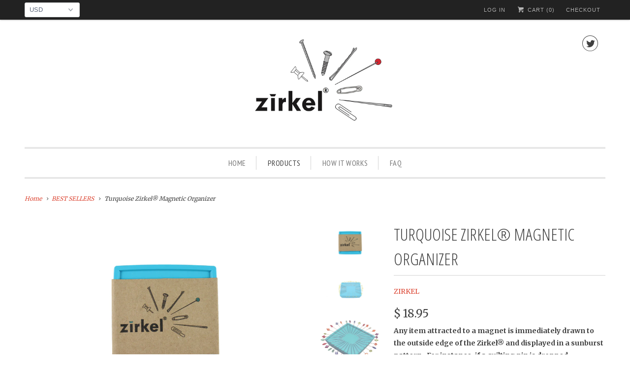

--- FILE ---
content_type: text/html; charset=utf-8
request_url: https://www.thezirkel.com/collections/best-sellers/products/turquoise-zirkel-magnetic-organizer
body_size: 13931
content:
<!DOCTYPE html>
<!--[if lt IE 7 ]><html class="ie ie6" lang="en"> <![endif]-->
<!--[if IE 7 ]><html class="ie ie7" lang="en"> <![endif]-->
<!--[if IE 8 ]><html class="ie ie8" lang="en"> <![endif]-->
<!--[if IE 9 ]><html class="ie ie9" lang="en"> <![endif]-->
<!--[if (gte IE 10)|!(IE)]><!--><html lang="en"> <!--<![endif]-->
  <head>
    <meta charset="utf-8">
    <meta http-equiv="cleartype" content="on">
    <meta name="robots" content="index,follow">
      
           
    <title>Turquoise Zirkel® Magnetic Organizer - Zirkel Magnetic Organizer</title>
            
    
      <meta name="description" content="Any item attracted to a magnet is immediately drawn to the outside edge of the Zirkel® and displayed in a sunburst pattern.  For instance, if a quilting pin is dropped sharp side down then the head of the pin will sit along the edge.  If the pin is dropped &quot;head first&quot; then the sharp side will sit along the edge.  Eith" />
    

    <!-- Custom Fonts -->
    
      <link href="//fonts.googleapis.com/css?family=.|Open+Sans+Condensed:light,normal,bold|Open+Sans+Condensed:light,normal,bold|PT+Sans+Narrow:light,normal,bold|Merriweather:light,normal,bold|Merriweather:light,normal,bold" rel="stylesheet" type="text/css" />
    
    
    

<meta name="author" content="Zirkel Magnetic Organizer">
<meta property="og:url" content="https://www.thezirkel.com/products/turquoise-zirkel-magnetic-organizer">
<meta property="og:site_name" content="Zirkel Magnetic Organizer">


  <meta property="og:type" content="product">
  <meta property="og:title" content="Turquoise Zirkel® Magnetic Organizer">
  
    <meta property="og:image" content="http://www.thezirkel.com/cdn/shop/products/Zirkel_Blue_label_Amazon_White_grande.jpg?v=1464855945">
    <meta property="og:image:secure_url" content="https://www.thezirkel.com/cdn/shop/products/Zirkel_Blue_label_Amazon_White_grande.jpg?v=1464855945">
  
    <meta property="og:image" content="http://www.thezirkel.com/cdn/shop/products/Zirkel_Blue_with_Small_Yellow_Pins_-_Amazon_grande.jpg?v=1464855945">
    <meta property="og:image:secure_url" content="https://www.thezirkel.com/cdn/shop/products/Zirkel_Blue_with_Small_Yellow_Pins_-_Amazon_grande.jpg?v=1464855945">
  
    <meta property="og:image" content="http://www.thezirkel.com/cdn/shop/products/ZIRKELTUR_grande.jpg?v=1464855945">
    <meta property="og:image:secure_url" content="https://www.thezirkel.com/cdn/shop/products/ZIRKELTUR_grande.jpg?v=1464855945">
  
  <meta property="og:price:amount" content="18.95">
  <meta property="og:price:currency" content="USD">
  
    
  
    
  
    
  
    
  
    
  
    
  
    
  
    
  
    
    


  <meta property="og:description" content="Any item attracted to a magnet is immediately drawn to the outside edge of the Zirkel® and displayed in a sunburst pattern.  For instance, if a quilting pin is dropped sharp side down then the head of the pin will sit along the edge.  If the pin is dropped &quot;head first&quot; then the sharp side will sit along the edge.  Eith">




  <meta name="twitter:site" content="@@zirkelmagnet">

<meta name="twitter:card" content="summary">

  <meta name="twitter:title" content="Turquoise Zirkel® Magnetic Organizer">
  <meta name="twitter:description" content="Any item attracted to a magnet is immediately drawn to the outside edge of the Zirkel® and displayed in a sunburst pattern.  For instance, if a quilting pin is dropped sharp side down then the head of the pin will sit along the edge.  If the pin is dropped &quot;head first&quot; then the sharp side will sit along the edge.  Either way the items are dropped, they will always lay out in a flat sunburst pattern for easier pick up.">
  <meta name="twitter:image" content="https://www.thezirkel.com/cdn/shop/products/Zirkel_Blue_label_Amazon_White_medium.jpg?v=1464855945">
  <meta name="twitter:image:width" content="240">
  <meta name="twitter:image:height" content="240">


    
      <link rel="prev" href="/collections/best-sellers/products/purple-zirkel-magnetic-organizer-1">
    
    

    <!-- Mobile Specific Metas -->
    <meta name="HandheldFriendly" content="True">
    <meta name="MobileOptimized" content="320">
    <meta name="viewport" content="width=device-width, initial-scale=1, maximum-scale=1"> 

    <!-- Stylesheets for Responsive 5.1 -->
    <link href="//www.thezirkel.com/cdn/shop/t/3/assets/styles.scss.css?v=142394555561361752631674766678" rel="stylesheet" type="text/css" media="all" />

    <!-- Icons -->
    <link rel="shortcut icon" type="image/x-icon" href="//www.thezirkel.com/cdn/shop/t/3/assets/favicon.png?v=81574386941803688071464973912">
    <link rel="canonical" href="https://www.thezirkel.com/products/turquoise-zirkel-magnetic-organizer" />

    
        
    <script src="//www.thezirkel.com/cdn/shop/t/3/assets/app.js?v=176279095615234090681464890821" type="text/javascript"></script>
    
    <script>window.performance && window.performance.mark && window.performance.mark('shopify.content_for_header.start');</script><meta id="shopify-digital-wallet" name="shopify-digital-wallet" content="/11510236/digital_wallets/dialog">
<meta name="shopify-checkout-api-token" content="086cba0aa032a872bdf637495b3ff961">
<link rel="alternate" type="application/json+oembed" href="https://www.thezirkel.com/products/turquoise-zirkel-magnetic-organizer.oembed">
<script async="async" src="/checkouts/internal/preloads.js?locale=en-US"></script>
<link rel="preconnect" href="https://shop.app" crossorigin="anonymous">
<script async="async" src="https://shop.app/checkouts/internal/preloads.js?locale=en-US&shop_id=11510236" crossorigin="anonymous"></script>
<script id="shopify-features" type="application/json">{"accessToken":"086cba0aa032a872bdf637495b3ff961","betas":["rich-media-storefront-analytics"],"domain":"www.thezirkel.com","predictiveSearch":true,"shopId":11510236,"locale":"en"}</script>
<script>var Shopify = Shopify || {};
Shopify.shop = "zirkel-magnetic-organizer.myshopify.com";
Shopify.locale = "en";
Shopify.currency = {"active":"USD","rate":"1.0"};
Shopify.country = "US";
Shopify.theme = {"name":"Responsive","id":87644614,"schema_name":null,"schema_version":null,"theme_store_id":304,"role":"main"};
Shopify.theme.handle = "null";
Shopify.theme.style = {"id":null,"handle":null};
Shopify.cdnHost = "www.thezirkel.com/cdn";
Shopify.routes = Shopify.routes || {};
Shopify.routes.root = "/";</script>
<script type="module">!function(o){(o.Shopify=o.Shopify||{}).modules=!0}(window);</script>
<script>!function(o){function n(){var o=[];function n(){o.push(Array.prototype.slice.apply(arguments))}return n.q=o,n}var t=o.Shopify=o.Shopify||{};t.loadFeatures=n(),t.autoloadFeatures=n()}(window);</script>
<script>
  window.ShopifyPay = window.ShopifyPay || {};
  window.ShopifyPay.apiHost = "shop.app\/pay";
  window.ShopifyPay.redirectState = null;
</script>
<script id="shop-js-analytics" type="application/json">{"pageType":"product"}</script>
<script defer="defer" async type="module" src="//www.thezirkel.com/cdn/shopifycloud/shop-js/modules/v2/client.init-shop-cart-sync_BdyHc3Nr.en.esm.js"></script>
<script defer="defer" async type="module" src="//www.thezirkel.com/cdn/shopifycloud/shop-js/modules/v2/chunk.common_Daul8nwZ.esm.js"></script>
<script type="module">
  await import("//www.thezirkel.com/cdn/shopifycloud/shop-js/modules/v2/client.init-shop-cart-sync_BdyHc3Nr.en.esm.js");
await import("//www.thezirkel.com/cdn/shopifycloud/shop-js/modules/v2/chunk.common_Daul8nwZ.esm.js");

  window.Shopify.SignInWithShop?.initShopCartSync?.({"fedCMEnabled":true,"windoidEnabled":true});

</script>
<script>
  window.Shopify = window.Shopify || {};
  if (!window.Shopify.featureAssets) window.Shopify.featureAssets = {};
  window.Shopify.featureAssets['shop-js'] = {"shop-cart-sync":["modules/v2/client.shop-cart-sync_QYOiDySF.en.esm.js","modules/v2/chunk.common_Daul8nwZ.esm.js"],"init-fed-cm":["modules/v2/client.init-fed-cm_DchLp9rc.en.esm.js","modules/v2/chunk.common_Daul8nwZ.esm.js"],"shop-button":["modules/v2/client.shop-button_OV7bAJc5.en.esm.js","modules/v2/chunk.common_Daul8nwZ.esm.js"],"init-windoid":["modules/v2/client.init-windoid_DwxFKQ8e.en.esm.js","modules/v2/chunk.common_Daul8nwZ.esm.js"],"shop-cash-offers":["modules/v2/client.shop-cash-offers_DWtL6Bq3.en.esm.js","modules/v2/chunk.common_Daul8nwZ.esm.js","modules/v2/chunk.modal_CQq8HTM6.esm.js"],"shop-toast-manager":["modules/v2/client.shop-toast-manager_CX9r1SjA.en.esm.js","modules/v2/chunk.common_Daul8nwZ.esm.js"],"init-shop-email-lookup-coordinator":["modules/v2/client.init-shop-email-lookup-coordinator_UhKnw74l.en.esm.js","modules/v2/chunk.common_Daul8nwZ.esm.js"],"pay-button":["modules/v2/client.pay-button_DzxNnLDY.en.esm.js","modules/v2/chunk.common_Daul8nwZ.esm.js"],"avatar":["modules/v2/client.avatar_BTnouDA3.en.esm.js"],"init-shop-cart-sync":["modules/v2/client.init-shop-cart-sync_BdyHc3Nr.en.esm.js","modules/v2/chunk.common_Daul8nwZ.esm.js"],"shop-login-button":["modules/v2/client.shop-login-button_D8B466_1.en.esm.js","modules/v2/chunk.common_Daul8nwZ.esm.js","modules/v2/chunk.modal_CQq8HTM6.esm.js"],"init-customer-accounts-sign-up":["modules/v2/client.init-customer-accounts-sign-up_C8fpPm4i.en.esm.js","modules/v2/client.shop-login-button_D8B466_1.en.esm.js","modules/v2/chunk.common_Daul8nwZ.esm.js","modules/v2/chunk.modal_CQq8HTM6.esm.js"],"init-shop-for-new-customer-accounts":["modules/v2/client.init-shop-for-new-customer-accounts_CVTO0Ztu.en.esm.js","modules/v2/client.shop-login-button_D8B466_1.en.esm.js","modules/v2/chunk.common_Daul8nwZ.esm.js","modules/v2/chunk.modal_CQq8HTM6.esm.js"],"init-customer-accounts":["modules/v2/client.init-customer-accounts_dRgKMfrE.en.esm.js","modules/v2/client.shop-login-button_D8B466_1.en.esm.js","modules/v2/chunk.common_Daul8nwZ.esm.js","modules/v2/chunk.modal_CQq8HTM6.esm.js"],"shop-follow-button":["modules/v2/client.shop-follow-button_CkZpjEct.en.esm.js","modules/v2/chunk.common_Daul8nwZ.esm.js","modules/v2/chunk.modal_CQq8HTM6.esm.js"],"lead-capture":["modules/v2/client.lead-capture_BntHBhfp.en.esm.js","modules/v2/chunk.common_Daul8nwZ.esm.js","modules/v2/chunk.modal_CQq8HTM6.esm.js"],"checkout-modal":["modules/v2/client.checkout-modal_CfxcYbTm.en.esm.js","modules/v2/chunk.common_Daul8nwZ.esm.js","modules/v2/chunk.modal_CQq8HTM6.esm.js"],"shop-login":["modules/v2/client.shop-login_Da4GZ2H6.en.esm.js","modules/v2/chunk.common_Daul8nwZ.esm.js","modules/v2/chunk.modal_CQq8HTM6.esm.js"],"payment-terms":["modules/v2/client.payment-terms_MV4M3zvL.en.esm.js","modules/v2/chunk.common_Daul8nwZ.esm.js","modules/v2/chunk.modal_CQq8HTM6.esm.js"]};
</script>
<script id="__st">var __st={"a":11510236,"offset":-25200,"reqid":"9d27b4a0-54b8-4128-afef-1a810e622f19-1768987099","pageurl":"www.thezirkel.com\/collections\/best-sellers\/products\/turquoise-zirkel-magnetic-organizer","u":"77492c76c1f9","p":"product","rtyp":"product","rid":5567536454};</script>
<script>window.ShopifyPaypalV4VisibilityTracking = true;</script>
<script id="captcha-bootstrap">!function(){'use strict';const t='contact',e='account',n='new_comment',o=[[t,t],['blogs',n],['comments',n],[t,'customer']],c=[[e,'customer_login'],[e,'guest_login'],[e,'recover_customer_password'],[e,'create_customer']],r=t=>t.map((([t,e])=>`form[action*='/${t}']:not([data-nocaptcha='true']) input[name='form_type'][value='${e}']`)).join(','),a=t=>()=>t?[...document.querySelectorAll(t)].map((t=>t.form)):[];function s(){const t=[...o],e=r(t);return a(e)}const i='password',u='form_key',d=['recaptcha-v3-token','g-recaptcha-response','h-captcha-response',i],f=()=>{try{return window.sessionStorage}catch{return}},m='__shopify_v',_=t=>t.elements[u];function p(t,e,n=!1){try{const o=window.sessionStorage,c=JSON.parse(o.getItem(e)),{data:r}=function(t){const{data:e,action:n}=t;return t[m]||n?{data:e,action:n}:{data:t,action:n}}(c);for(const[e,n]of Object.entries(r))t.elements[e]&&(t.elements[e].value=n);n&&o.removeItem(e)}catch(o){console.error('form repopulation failed',{error:o})}}const l='form_type',E='cptcha';function T(t){t.dataset[E]=!0}const w=window,h=w.document,L='Shopify',v='ce_forms',y='captcha';let A=!1;((t,e)=>{const n=(g='f06e6c50-85a8-45c8-87d0-21a2b65856fe',I='https://cdn.shopify.com/shopifycloud/storefront-forms-hcaptcha/ce_storefront_forms_captcha_hcaptcha.v1.5.2.iife.js',D={infoText:'Protected by hCaptcha',privacyText:'Privacy',termsText:'Terms'},(t,e,n)=>{const o=w[L][v],c=o.bindForm;if(c)return c(t,g,e,D).then(n);var r;o.q.push([[t,g,e,D],n]),r=I,A||(h.body.append(Object.assign(h.createElement('script'),{id:'captcha-provider',async:!0,src:r})),A=!0)});var g,I,D;w[L]=w[L]||{},w[L][v]=w[L][v]||{},w[L][v].q=[],w[L][y]=w[L][y]||{},w[L][y].protect=function(t,e){n(t,void 0,e),T(t)},Object.freeze(w[L][y]),function(t,e,n,w,h,L){const[v,y,A,g]=function(t,e,n){const i=e?o:[],u=t?c:[],d=[...i,...u],f=r(d),m=r(i),_=r(d.filter((([t,e])=>n.includes(e))));return[a(f),a(m),a(_),s()]}(w,h,L),I=t=>{const e=t.target;return e instanceof HTMLFormElement?e:e&&e.form},D=t=>v().includes(t);t.addEventListener('submit',(t=>{const e=I(t);if(!e)return;const n=D(e)&&!e.dataset.hcaptchaBound&&!e.dataset.recaptchaBound,o=_(e),c=g().includes(e)&&(!o||!o.value);(n||c)&&t.preventDefault(),c&&!n&&(function(t){try{if(!f())return;!function(t){const e=f();if(!e)return;const n=_(t);if(!n)return;const o=n.value;o&&e.removeItem(o)}(t);const e=Array.from(Array(32),(()=>Math.random().toString(36)[2])).join('');!function(t,e){_(t)||t.append(Object.assign(document.createElement('input'),{type:'hidden',name:u})),t.elements[u].value=e}(t,e),function(t,e){const n=f();if(!n)return;const o=[...t.querySelectorAll(`input[type='${i}']`)].map((({name:t})=>t)),c=[...d,...o],r={};for(const[a,s]of new FormData(t).entries())c.includes(a)||(r[a]=s);n.setItem(e,JSON.stringify({[m]:1,action:t.action,data:r}))}(t,e)}catch(e){console.error('failed to persist form',e)}}(e),e.submit())}));const S=(t,e)=>{t&&!t.dataset[E]&&(n(t,e.some((e=>e===t))),T(t))};for(const o of['focusin','change'])t.addEventListener(o,(t=>{const e=I(t);D(e)&&S(e,y())}));const B=e.get('form_key'),M=e.get(l),P=B&&M;t.addEventListener('DOMContentLoaded',(()=>{const t=y();if(P)for(const e of t)e.elements[l].value===M&&p(e,B);[...new Set([...A(),...v().filter((t=>'true'===t.dataset.shopifyCaptcha))])].forEach((e=>S(e,t)))}))}(h,new URLSearchParams(w.location.search),n,t,e,['guest_login'])})(!0,!0)}();</script>
<script integrity="sha256-4kQ18oKyAcykRKYeNunJcIwy7WH5gtpwJnB7kiuLZ1E=" data-source-attribution="shopify.loadfeatures" defer="defer" src="//www.thezirkel.com/cdn/shopifycloud/storefront/assets/storefront/load_feature-a0a9edcb.js" crossorigin="anonymous"></script>
<script crossorigin="anonymous" defer="defer" src="//www.thezirkel.com/cdn/shopifycloud/storefront/assets/shopify_pay/storefront-65b4c6d7.js?v=20250812"></script>
<script data-source-attribution="shopify.dynamic_checkout.dynamic.init">var Shopify=Shopify||{};Shopify.PaymentButton=Shopify.PaymentButton||{isStorefrontPortableWallets:!0,init:function(){window.Shopify.PaymentButton.init=function(){};var t=document.createElement("script");t.src="https://www.thezirkel.com/cdn/shopifycloud/portable-wallets/latest/portable-wallets.en.js",t.type="module",document.head.appendChild(t)}};
</script>
<script data-source-attribution="shopify.dynamic_checkout.buyer_consent">
  function portableWalletsHideBuyerConsent(e){var t=document.getElementById("shopify-buyer-consent"),n=document.getElementById("shopify-subscription-policy-button");t&&n&&(t.classList.add("hidden"),t.setAttribute("aria-hidden","true"),n.removeEventListener("click",e))}function portableWalletsShowBuyerConsent(e){var t=document.getElementById("shopify-buyer-consent"),n=document.getElementById("shopify-subscription-policy-button");t&&n&&(t.classList.remove("hidden"),t.removeAttribute("aria-hidden"),n.addEventListener("click",e))}window.Shopify?.PaymentButton&&(window.Shopify.PaymentButton.hideBuyerConsent=portableWalletsHideBuyerConsent,window.Shopify.PaymentButton.showBuyerConsent=portableWalletsShowBuyerConsent);
</script>
<script data-source-attribution="shopify.dynamic_checkout.cart.bootstrap">document.addEventListener("DOMContentLoaded",(function(){function t(){return document.querySelector("shopify-accelerated-checkout-cart, shopify-accelerated-checkout")}if(t())Shopify.PaymentButton.init();else{new MutationObserver((function(e,n){t()&&(Shopify.PaymentButton.init(),n.disconnect())})).observe(document.body,{childList:!0,subtree:!0})}}));
</script>
<link id="shopify-accelerated-checkout-styles" rel="stylesheet" media="screen" href="https://www.thezirkel.com/cdn/shopifycloud/portable-wallets/latest/accelerated-checkout-backwards-compat.css" crossorigin="anonymous">
<style id="shopify-accelerated-checkout-cart">
        #shopify-buyer-consent {
  margin-top: 1em;
  display: inline-block;
  width: 100%;
}

#shopify-buyer-consent.hidden {
  display: none;
}

#shopify-subscription-policy-button {
  background: none;
  border: none;
  padding: 0;
  text-decoration: underline;
  font-size: inherit;
  cursor: pointer;
}

#shopify-subscription-policy-button::before {
  box-shadow: none;
}

      </style>

<script>window.performance && window.performance.mark && window.performance.mark('shopify.content_for_header.end');</script>
  <link href="https://monorail-edge.shopifysvc.com" rel="dns-prefetch">
<script>(function(){if ("sendBeacon" in navigator && "performance" in window) {try {var session_token_from_headers = performance.getEntriesByType('navigation')[0].serverTiming.find(x => x.name == '_s').description;} catch {var session_token_from_headers = undefined;}var session_cookie_matches = document.cookie.match(/_shopify_s=([^;]*)/);var session_token_from_cookie = session_cookie_matches && session_cookie_matches.length === 2 ? session_cookie_matches[1] : "";var session_token = session_token_from_headers || session_token_from_cookie || "";function handle_abandonment_event(e) {var entries = performance.getEntries().filter(function(entry) {return /monorail-edge.shopifysvc.com/.test(entry.name);});if (!window.abandonment_tracked && entries.length === 0) {window.abandonment_tracked = true;var currentMs = Date.now();var navigation_start = performance.timing.navigationStart;var payload = {shop_id: 11510236,url: window.location.href,navigation_start,duration: currentMs - navigation_start,session_token,page_type: "product"};window.navigator.sendBeacon("https://monorail-edge.shopifysvc.com/v1/produce", JSON.stringify({schema_id: "online_store_buyer_site_abandonment/1.1",payload: payload,metadata: {event_created_at_ms: currentMs,event_sent_at_ms: currentMs}}));}}window.addEventListener('pagehide', handle_abandonment_event);}}());</script>
<script id="web-pixels-manager-setup">(function e(e,d,r,n,o){if(void 0===o&&(o={}),!Boolean(null===(a=null===(i=window.Shopify)||void 0===i?void 0:i.analytics)||void 0===a?void 0:a.replayQueue)){var i,a;window.Shopify=window.Shopify||{};var t=window.Shopify;t.analytics=t.analytics||{};var s=t.analytics;s.replayQueue=[],s.publish=function(e,d,r){return s.replayQueue.push([e,d,r]),!0};try{self.performance.mark("wpm:start")}catch(e){}var l=function(){var e={modern:/Edge?\/(1{2}[4-9]|1[2-9]\d|[2-9]\d{2}|\d{4,})\.\d+(\.\d+|)|Firefox\/(1{2}[4-9]|1[2-9]\d|[2-9]\d{2}|\d{4,})\.\d+(\.\d+|)|Chrom(ium|e)\/(9{2}|\d{3,})\.\d+(\.\d+|)|(Maci|X1{2}).+ Version\/(15\.\d+|(1[6-9]|[2-9]\d|\d{3,})\.\d+)([,.]\d+|)( \(\w+\)|)( Mobile\/\w+|) Safari\/|Chrome.+OPR\/(9{2}|\d{3,})\.\d+\.\d+|(CPU[ +]OS|iPhone[ +]OS|CPU[ +]iPhone|CPU IPhone OS|CPU iPad OS)[ +]+(15[._]\d+|(1[6-9]|[2-9]\d|\d{3,})[._]\d+)([._]\d+|)|Android:?[ /-](13[3-9]|1[4-9]\d|[2-9]\d{2}|\d{4,})(\.\d+|)(\.\d+|)|Android.+Firefox\/(13[5-9]|1[4-9]\d|[2-9]\d{2}|\d{4,})\.\d+(\.\d+|)|Android.+Chrom(ium|e)\/(13[3-9]|1[4-9]\d|[2-9]\d{2}|\d{4,})\.\d+(\.\d+|)|SamsungBrowser\/([2-9]\d|\d{3,})\.\d+/,legacy:/Edge?\/(1[6-9]|[2-9]\d|\d{3,})\.\d+(\.\d+|)|Firefox\/(5[4-9]|[6-9]\d|\d{3,})\.\d+(\.\d+|)|Chrom(ium|e)\/(5[1-9]|[6-9]\d|\d{3,})\.\d+(\.\d+|)([\d.]+$|.*Safari\/(?![\d.]+ Edge\/[\d.]+$))|(Maci|X1{2}).+ Version\/(10\.\d+|(1[1-9]|[2-9]\d|\d{3,})\.\d+)([,.]\d+|)( \(\w+\)|)( Mobile\/\w+|) Safari\/|Chrome.+OPR\/(3[89]|[4-9]\d|\d{3,})\.\d+\.\d+|(CPU[ +]OS|iPhone[ +]OS|CPU[ +]iPhone|CPU IPhone OS|CPU iPad OS)[ +]+(10[._]\d+|(1[1-9]|[2-9]\d|\d{3,})[._]\d+)([._]\d+|)|Android:?[ /-](13[3-9]|1[4-9]\d|[2-9]\d{2}|\d{4,})(\.\d+|)(\.\d+|)|Mobile Safari.+OPR\/([89]\d|\d{3,})\.\d+\.\d+|Android.+Firefox\/(13[5-9]|1[4-9]\d|[2-9]\d{2}|\d{4,})\.\d+(\.\d+|)|Android.+Chrom(ium|e)\/(13[3-9]|1[4-9]\d|[2-9]\d{2}|\d{4,})\.\d+(\.\d+|)|Android.+(UC? ?Browser|UCWEB|U3)[ /]?(15\.([5-9]|\d{2,})|(1[6-9]|[2-9]\d|\d{3,})\.\d+)\.\d+|SamsungBrowser\/(5\.\d+|([6-9]|\d{2,})\.\d+)|Android.+MQ{2}Browser\/(14(\.(9|\d{2,})|)|(1[5-9]|[2-9]\d|\d{3,})(\.\d+|))(\.\d+|)|K[Aa][Ii]OS\/(3\.\d+|([4-9]|\d{2,})\.\d+)(\.\d+|)/},d=e.modern,r=e.legacy,n=navigator.userAgent;return n.match(d)?"modern":n.match(r)?"legacy":"unknown"}(),u="modern"===l?"modern":"legacy",c=(null!=n?n:{modern:"",legacy:""})[u],f=function(e){return[e.baseUrl,"/wpm","/b",e.hashVersion,"modern"===e.buildTarget?"m":"l",".js"].join("")}({baseUrl:d,hashVersion:r,buildTarget:u}),m=function(e){var d=e.version,r=e.bundleTarget,n=e.surface,o=e.pageUrl,i=e.monorailEndpoint;return{emit:function(e){var a=e.status,t=e.errorMsg,s=(new Date).getTime(),l=JSON.stringify({metadata:{event_sent_at_ms:s},events:[{schema_id:"web_pixels_manager_load/3.1",payload:{version:d,bundle_target:r,page_url:o,status:a,surface:n,error_msg:t},metadata:{event_created_at_ms:s}}]});if(!i)return console&&console.warn&&console.warn("[Web Pixels Manager] No Monorail endpoint provided, skipping logging."),!1;try{return self.navigator.sendBeacon.bind(self.navigator)(i,l)}catch(e){}var u=new XMLHttpRequest;try{return u.open("POST",i,!0),u.setRequestHeader("Content-Type","text/plain"),u.send(l),!0}catch(e){return console&&console.warn&&console.warn("[Web Pixels Manager] Got an unhandled error while logging to Monorail."),!1}}}}({version:r,bundleTarget:l,surface:e.surface,pageUrl:self.location.href,monorailEndpoint:e.monorailEndpoint});try{o.browserTarget=l,function(e){var d=e.src,r=e.async,n=void 0===r||r,o=e.onload,i=e.onerror,a=e.sri,t=e.scriptDataAttributes,s=void 0===t?{}:t,l=document.createElement("script"),u=document.querySelector("head"),c=document.querySelector("body");if(l.async=n,l.src=d,a&&(l.integrity=a,l.crossOrigin="anonymous"),s)for(var f in s)if(Object.prototype.hasOwnProperty.call(s,f))try{l.dataset[f]=s[f]}catch(e){}if(o&&l.addEventListener("load",o),i&&l.addEventListener("error",i),u)u.appendChild(l);else{if(!c)throw new Error("Did not find a head or body element to append the script");c.appendChild(l)}}({src:f,async:!0,onload:function(){if(!function(){var e,d;return Boolean(null===(d=null===(e=window.Shopify)||void 0===e?void 0:e.analytics)||void 0===d?void 0:d.initialized)}()){var d=window.webPixelsManager.init(e)||void 0;if(d){var r=window.Shopify.analytics;r.replayQueue.forEach((function(e){var r=e[0],n=e[1],o=e[2];d.publishCustomEvent(r,n,o)})),r.replayQueue=[],r.publish=d.publishCustomEvent,r.visitor=d.visitor,r.initialized=!0}}},onerror:function(){return m.emit({status:"failed",errorMsg:"".concat(f," has failed to load")})},sri:function(e){var d=/^sha384-[A-Za-z0-9+/=]+$/;return"string"==typeof e&&d.test(e)}(c)?c:"",scriptDataAttributes:o}),m.emit({status:"loading"})}catch(e){m.emit({status:"failed",errorMsg:(null==e?void 0:e.message)||"Unknown error"})}}})({shopId: 11510236,storefrontBaseUrl: "https://www.thezirkel.com",extensionsBaseUrl: "https://extensions.shopifycdn.com/cdn/shopifycloud/web-pixels-manager",monorailEndpoint: "https://monorail-edge.shopifysvc.com/unstable/produce_batch",surface: "storefront-renderer",enabledBetaFlags: ["2dca8a86"],webPixelsConfigList: [{"id":"shopify-app-pixel","configuration":"{}","eventPayloadVersion":"v1","runtimeContext":"STRICT","scriptVersion":"0450","apiClientId":"shopify-pixel","type":"APP","privacyPurposes":["ANALYTICS","MARKETING"]},{"id":"shopify-custom-pixel","eventPayloadVersion":"v1","runtimeContext":"LAX","scriptVersion":"0450","apiClientId":"shopify-pixel","type":"CUSTOM","privacyPurposes":["ANALYTICS","MARKETING"]}],isMerchantRequest: false,initData: {"shop":{"name":"Zirkel Magnetic Organizer","paymentSettings":{"currencyCode":"USD"},"myshopifyDomain":"zirkel-magnetic-organizer.myshopify.com","countryCode":"US","storefrontUrl":"https:\/\/www.thezirkel.com"},"customer":null,"cart":null,"checkout":null,"productVariants":[{"price":{"amount":18.95,"currencyCode":"USD"},"product":{"title":"Turquoise Zirkel® Magnetic Organizer","vendor":"ZIRKEL","id":"5567536454","untranslatedTitle":"Turquoise Zirkel® Magnetic Organizer","url":"\/products\/turquoise-zirkel-magnetic-organizer","type":"Magnetic Organizer"},"id":"17384122502","image":{"src":"\/\/www.thezirkel.com\/cdn\/shop\/products\/Zirkel_Blue_label_Amazon_White.jpg?v=1464855945"},"sku":"ZIR-TURQ","title":"Default Title","untranslatedTitle":"Default Title"}],"purchasingCompany":null},},"https://www.thezirkel.com/cdn","fcfee988w5aeb613cpc8e4bc33m6693e112",{"modern":"","legacy":""},{"shopId":"11510236","storefrontBaseUrl":"https:\/\/www.thezirkel.com","extensionBaseUrl":"https:\/\/extensions.shopifycdn.com\/cdn\/shopifycloud\/web-pixels-manager","surface":"storefront-renderer","enabledBetaFlags":"[\"2dca8a86\"]","isMerchantRequest":"false","hashVersion":"fcfee988w5aeb613cpc8e4bc33m6693e112","publish":"custom","events":"[[\"page_viewed\",{}],[\"product_viewed\",{\"productVariant\":{\"price\":{\"amount\":18.95,\"currencyCode\":\"USD\"},\"product\":{\"title\":\"Turquoise Zirkel® Magnetic Organizer\",\"vendor\":\"ZIRKEL\",\"id\":\"5567536454\",\"untranslatedTitle\":\"Turquoise Zirkel® Magnetic Organizer\",\"url\":\"\/products\/turquoise-zirkel-magnetic-organizer\",\"type\":\"Magnetic Organizer\"},\"id\":\"17384122502\",\"image\":{\"src\":\"\/\/www.thezirkel.com\/cdn\/shop\/products\/Zirkel_Blue_label_Amazon_White.jpg?v=1464855945\"},\"sku\":\"ZIR-TURQ\",\"title\":\"Default Title\",\"untranslatedTitle\":\"Default Title\"}}]]"});</script><script>
  window.ShopifyAnalytics = window.ShopifyAnalytics || {};
  window.ShopifyAnalytics.meta = window.ShopifyAnalytics.meta || {};
  window.ShopifyAnalytics.meta.currency = 'USD';
  var meta = {"product":{"id":5567536454,"gid":"gid:\/\/shopify\/Product\/5567536454","vendor":"ZIRKEL","type":"Magnetic Organizer","handle":"turquoise-zirkel-magnetic-organizer","variants":[{"id":17384122502,"price":1895,"name":"Turquoise Zirkel® Magnetic Organizer","public_title":null,"sku":"ZIR-TURQ"}],"remote":false},"page":{"pageType":"product","resourceType":"product","resourceId":5567536454,"requestId":"9d27b4a0-54b8-4128-afef-1a810e622f19-1768987099"}};
  for (var attr in meta) {
    window.ShopifyAnalytics.meta[attr] = meta[attr];
  }
</script>
<script class="analytics">
  (function () {
    var customDocumentWrite = function(content) {
      var jquery = null;

      if (window.jQuery) {
        jquery = window.jQuery;
      } else if (window.Checkout && window.Checkout.$) {
        jquery = window.Checkout.$;
      }

      if (jquery) {
        jquery('body').append(content);
      }
    };

    var hasLoggedConversion = function(token) {
      if (token) {
        return document.cookie.indexOf('loggedConversion=' + token) !== -1;
      }
      return false;
    }

    var setCookieIfConversion = function(token) {
      if (token) {
        var twoMonthsFromNow = new Date(Date.now());
        twoMonthsFromNow.setMonth(twoMonthsFromNow.getMonth() + 2);

        document.cookie = 'loggedConversion=' + token + '; expires=' + twoMonthsFromNow;
      }
    }

    var trekkie = window.ShopifyAnalytics.lib = window.trekkie = window.trekkie || [];
    if (trekkie.integrations) {
      return;
    }
    trekkie.methods = [
      'identify',
      'page',
      'ready',
      'track',
      'trackForm',
      'trackLink'
    ];
    trekkie.factory = function(method) {
      return function() {
        var args = Array.prototype.slice.call(arguments);
        args.unshift(method);
        trekkie.push(args);
        return trekkie;
      };
    };
    for (var i = 0; i < trekkie.methods.length; i++) {
      var key = trekkie.methods[i];
      trekkie[key] = trekkie.factory(key);
    }
    trekkie.load = function(config) {
      trekkie.config = config || {};
      trekkie.config.initialDocumentCookie = document.cookie;
      var first = document.getElementsByTagName('script')[0];
      var script = document.createElement('script');
      script.type = 'text/javascript';
      script.onerror = function(e) {
        var scriptFallback = document.createElement('script');
        scriptFallback.type = 'text/javascript';
        scriptFallback.onerror = function(error) {
                var Monorail = {
      produce: function produce(monorailDomain, schemaId, payload) {
        var currentMs = new Date().getTime();
        var event = {
          schema_id: schemaId,
          payload: payload,
          metadata: {
            event_created_at_ms: currentMs,
            event_sent_at_ms: currentMs
          }
        };
        return Monorail.sendRequest("https://" + monorailDomain + "/v1/produce", JSON.stringify(event));
      },
      sendRequest: function sendRequest(endpointUrl, payload) {
        // Try the sendBeacon API
        if (window && window.navigator && typeof window.navigator.sendBeacon === 'function' && typeof window.Blob === 'function' && !Monorail.isIos12()) {
          var blobData = new window.Blob([payload], {
            type: 'text/plain'
          });

          if (window.navigator.sendBeacon(endpointUrl, blobData)) {
            return true;
          } // sendBeacon was not successful

        } // XHR beacon

        var xhr = new XMLHttpRequest();

        try {
          xhr.open('POST', endpointUrl);
          xhr.setRequestHeader('Content-Type', 'text/plain');
          xhr.send(payload);
        } catch (e) {
          console.log(e);
        }

        return false;
      },
      isIos12: function isIos12() {
        return window.navigator.userAgent.lastIndexOf('iPhone; CPU iPhone OS 12_') !== -1 || window.navigator.userAgent.lastIndexOf('iPad; CPU OS 12_') !== -1;
      }
    };
    Monorail.produce('monorail-edge.shopifysvc.com',
      'trekkie_storefront_load_errors/1.1',
      {shop_id: 11510236,
      theme_id: 87644614,
      app_name: "storefront",
      context_url: window.location.href,
      source_url: "//www.thezirkel.com/cdn/s/trekkie.storefront.cd680fe47e6c39ca5d5df5f0a32d569bc48c0f27.min.js"});

        };
        scriptFallback.async = true;
        scriptFallback.src = '//www.thezirkel.com/cdn/s/trekkie.storefront.cd680fe47e6c39ca5d5df5f0a32d569bc48c0f27.min.js';
        first.parentNode.insertBefore(scriptFallback, first);
      };
      script.async = true;
      script.src = '//www.thezirkel.com/cdn/s/trekkie.storefront.cd680fe47e6c39ca5d5df5f0a32d569bc48c0f27.min.js';
      first.parentNode.insertBefore(script, first);
    };
    trekkie.load(
      {"Trekkie":{"appName":"storefront","development":false,"defaultAttributes":{"shopId":11510236,"isMerchantRequest":null,"themeId":87644614,"themeCityHash":"15066421620651803879","contentLanguage":"en","currency":"USD","eventMetadataId":"6ea57b5a-7718-41ff-a877-7faf5323efc6"},"isServerSideCookieWritingEnabled":true,"monorailRegion":"shop_domain","enabledBetaFlags":["65f19447"]},"Session Attribution":{},"S2S":{"facebookCapiEnabled":false,"source":"trekkie-storefront-renderer","apiClientId":580111}}
    );

    var loaded = false;
    trekkie.ready(function() {
      if (loaded) return;
      loaded = true;

      window.ShopifyAnalytics.lib = window.trekkie;

      var originalDocumentWrite = document.write;
      document.write = customDocumentWrite;
      try { window.ShopifyAnalytics.merchantGoogleAnalytics.call(this); } catch(error) {};
      document.write = originalDocumentWrite;

      window.ShopifyAnalytics.lib.page(null,{"pageType":"product","resourceType":"product","resourceId":5567536454,"requestId":"9d27b4a0-54b8-4128-afef-1a810e622f19-1768987099","shopifyEmitted":true});

      var match = window.location.pathname.match(/checkouts\/(.+)\/(thank_you|post_purchase)/)
      var token = match? match[1]: undefined;
      if (!hasLoggedConversion(token)) {
        setCookieIfConversion(token);
        window.ShopifyAnalytics.lib.track("Viewed Product",{"currency":"USD","variantId":17384122502,"productId":5567536454,"productGid":"gid:\/\/shopify\/Product\/5567536454","name":"Turquoise Zirkel® Magnetic Organizer","price":"18.95","sku":"ZIR-TURQ","brand":"ZIRKEL","variant":null,"category":"Magnetic Organizer","nonInteraction":true,"remote":false},undefined,undefined,{"shopifyEmitted":true});
      window.ShopifyAnalytics.lib.track("monorail:\/\/trekkie_storefront_viewed_product\/1.1",{"currency":"USD","variantId":17384122502,"productId":5567536454,"productGid":"gid:\/\/shopify\/Product\/5567536454","name":"Turquoise Zirkel® Magnetic Organizer","price":"18.95","sku":"ZIR-TURQ","brand":"ZIRKEL","variant":null,"category":"Magnetic Organizer","nonInteraction":true,"remote":false,"referer":"https:\/\/www.thezirkel.com\/collections\/best-sellers\/products\/turquoise-zirkel-magnetic-organizer"});
      }
    });


        var eventsListenerScript = document.createElement('script');
        eventsListenerScript.async = true;
        eventsListenerScript.src = "//www.thezirkel.com/cdn/shopifycloud/storefront/assets/shop_events_listener-3da45d37.js";
        document.getElementsByTagName('head')[0].appendChild(eventsListenerScript);

})();</script>
<script
  defer
  src="https://www.thezirkel.com/cdn/shopifycloud/perf-kit/shopify-perf-kit-3.0.4.min.js"
  data-application="storefront-renderer"
  data-shop-id="11510236"
  data-render-region="gcp-us-central1"
  data-page-type="product"
  data-theme-instance-id="87644614"
  data-theme-name=""
  data-theme-version=""
  data-monorail-region="shop_domain"
  data-resource-timing-sampling-rate="10"
  data-shs="true"
  data-shs-beacon="true"
  data-shs-export-with-fetch="true"
  data-shs-logs-sample-rate="1"
  data-shs-beacon-endpoint="https://www.thezirkel.com/api/collect"
></script>
</head>
  <body class="product">
    <div class="top_bar">
      <div class="container">
                
        
        
          <div class="four columns currencies-switcher mobile_hidden">
            <select id="currencies" class="currencies " name="currencies">
  
  
  <option value="USD" selected="selected">USD</option>
  
    
  
    
    <option value="CAD">CAD</option>
    
  
</select> 
          </div>
        

        <div class="columns twelve">
          <ul>
            

            
              
                <li>
                  <a href="https://www.thezirkel.com/customer_authentication/redirect?locale=en&amp;region_country=US" id="customer_login_link">Log in</a>
                </li>
              
            
            
            <li>
              <a href="/cart" class="cart_button"><span class="icon-cart"></span> Cart (<span class="cart_count">0</span>)</a>
            </li>
            <li>
              
                <a href="/cart" class="checkout">Checkout</a>
              
            </li>
          </ul>
        </div>
      </div>  
    </div>
  
    <div class="container content"> 
      <div class="sixteen columns logo">
        
          <div class="header_icons">
            
  <a href="https://twitter.com/zirkelmagnet" title="Zirkel Magnetic Organizer on Twitter" class="ss-icon" rel="me" target="_blank">
    &#xF611;
  </a>              





















          </div>
        

        <a href="https://www.thezirkel.com" title="Zirkel Magnetic Organizer">
          
            <img src="//www.thezirkel.com/cdn/shop/t/3/assets/logo.png?v=59237763455896859611464985199" alt="Zirkel Magnetic Organizer" />
          
        </a>
      </div>
      
      <div class="sixteen columns clearfix">
        <div id="mobile_nav"></div>
        <div id="nav">
          <ul id="menu">
            
              
                <li><a href="/" >Home</a></li>
              
            
              
                <li><a href="/collections/best-sellers" class="active">Products</a></li>
              
            
              
                <li><a href="/pages/how-zirkel-works" >How It Works</a></li>
              
            
              
                <li><a href="/pages/faq" >FAQ</a></li>
              
            
          </ul>
        </div>
      </div>
      
      

      
        
  <div class="sixteen columns">
    <div class="breadcrumb breadcrumb_text product_breadcrumb" itemscope itemtype="http://schema.org/BreadcrumbList">
      <span itemprop="itemListElement" itemscope itemtype="http://schema.org/ListItem"><a href="https://www.thezirkel.com" title="Zirkel Magnetic Organizer" itemprop="item"><span itemprop="name">Home</span></a></span> 
      <span class="icon-right-arrow"></span>
      <span itemprop="itemListElement" itemscope itemtype="http://schema.org/ListItem">
        
          <a href="/collections/best-sellers" title="BEST SELLERS" itemprop="item"><span itemprop="name">BEST SELLERS</span></a>
        
      </span>
      <span class="icon-right-arrow"></span>
      Turquoise Zirkel® Magnetic Organizer
    </div>
  </div>


<div class="sixteen columns product-5567536454" itemscope itemtype="http://schema.org/Product">
	 <div class="section product_section clearfix" >
	  
         
      <div class="ten columns alpha">
        

<div class="flexslider product_gallery product-5567536454-gallery product_slider ">
  <ul class="slides">
    
      <li data-thumb="//www.thezirkel.com/cdn/shop/products/Zirkel_Blue_label_Amazon_White_1024x1024.jpg?v=1464855945" data-title="Turquoise Zirkel® Magnetic Organizer">
        
          <a href="//www.thezirkel.com/cdn/shop/products/Zirkel_Blue_label_Amazon_White.jpg?v=1464855945" class="fancybox" data-fancybox-group="5567536454" title="Turquoise Zirkel® Magnetic Organizer">
            <img src="//www.thezirkel.com/cdn/shop/products/Zirkel_Blue_label_Amazon_White_1024x1024.jpg?v=1464855945" alt="Turquoise Zirkel® Magnetic Organizer" data-index="0" data-image-id="12600724230" data-cloudzoom="zoomImage: '//www.thezirkel.com/cdn/shop/products/Zirkel_Blue_label_Amazon_White.jpg?v=1464855945', tintColor: '#ffffff', zoomPosition: 'inside', zoomOffsetX: 0, touchStartDelay: 250" class="cloudzoom featured_image" />
          </a>
        
      </li>
    
      <li data-thumb="//www.thezirkel.com/cdn/shop/products/Zirkel_Blue_with_Small_Yellow_Pins_-_Amazon_1024x1024.jpg?v=1464855945" data-title="Turquoise Zirkel® Magnetic Organizer">
        
          <a href="//www.thezirkel.com/cdn/shop/products/Zirkel_Blue_with_Small_Yellow_Pins_-_Amazon.jpg?v=1464855945" class="fancybox" data-fancybox-group="5567536454" title="Turquoise Zirkel® Magnetic Organizer">
            <img src="//www.thezirkel.com/cdn/shop/products/Zirkel_Blue_with_Small_Yellow_Pins_-_Amazon_1024x1024.jpg?v=1464855945" alt="Turquoise Zirkel® Magnetic Organizer" data-index="1" data-image-id="12600741254" data-cloudzoom="zoomImage: '//www.thezirkel.com/cdn/shop/products/Zirkel_Blue_with_Small_Yellow_Pins_-_Amazon.jpg?v=1464855945', tintColor: '#ffffff', zoomPosition: 'inside', zoomOffsetX: 0, touchStartDelay: 250" class="cloudzoom " />
          </a>
        
      </li>
    
      <li data-thumb="//www.thezirkel.com/cdn/shop/products/ZIRKELTUR_1024x1024.jpg?v=1464855945" data-title="Turquoise Zirkel® Magnetic Organizer">
        
          <a href="//www.thezirkel.com/cdn/shop/products/ZIRKELTUR.jpg?v=1464855945" class="fancybox" data-fancybox-group="5567536454" title="Turquoise Zirkel® Magnetic Organizer">
            <img src="//www.thezirkel.com/cdn/shop/products/ZIRKELTUR_1024x1024.jpg?v=1464855945" alt="Turquoise Zirkel® Magnetic Organizer" data-index="2" data-image-id="10646966214" data-cloudzoom="zoomImage: '//www.thezirkel.com/cdn/shop/products/ZIRKELTUR.jpg?v=1464855945', tintColor: '#ffffff', zoomPosition: 'inside', zoomOffsetX: 0, touchStartDelay: 250" class="cloudzoom " />
          </a>
        
      </li>
    
      <li data-thumb="//www.thezirkel.com/cdn/shop/products/Zirkel_Blue_with_Star_Pins_-_Amazon_1024x1024.jpg?v=1464973073" data-title="Turquoise Zirkel® Magnetic Organizer">
        
          <a href="//www.thezirkel.com/cdn/shop/products/Zirkel_Blue_with_Star_Pins_-_Amazon.jpg?v=1464973073" class="fancybox" data-fancybox-group="5567536454" title="Turquoise Zirkel® Magnetic Organizer">
            <img src="//www.thezirkel.com/cdn/shop/products/Zirkel_Blue_with_Star_Pins_-_Amazon_1024x1024.jpg?v=1464973073" alt="Turquoise Zirkel® Magnetic Organizer" data-index="3" data-image-id="12660838022" data-cloudzoom="zoomImage: '//www.thezirkel.com/cdn/shop/products/Zirkel_Blue_with_Star_Pins_-_Amazon.jpg?v=1464973073', tintColor: '#ffffff', zoomPosition: 'inside', zoomOffsetX: 0, touchStartDelay: 250" class="cloudzoom " />
          </a>
        
      </li>
    
      <li data-thumb="//www.thezirkel.com/cdn/shop/products/Zirkle_Blue_Paper_Clips_-_Amazon_1024x1024.jpg?v=1464973076" data-title="Turquoise Zirkel® Magnetic Organizer">
        
          <a href="//www.thezirkel.com/cdn/shop/products/Zirkle_Blue_Paper_Clips_-_Amazon.jpg?v=1464973076" class="fancybox" data-fancybox-group="5567536454" title="Turquoise Zirkel® Magnetic Organizer">
            <img src="//www.thezirkel.com/cdn/shop/products/Zirkle_Blue_Paper_Clips_-_Amazon_1024x1024.jpg?v=1464973076" alt="Turquoise Zirkel® Magnetic Organizer" data-index="4" data-image-id="12660840902" data-cloudzoom="zoomImage: '//www.thezirkel.com/cdn/shop/products/Zirkle_Blue_Paper_Clips_-_Amazon.jpg?v=1464973076', tintColor: '#ffffff', zoomPosition: 'inside', zoomOffsetX: 0, touchStartDelay: 250" class="cloudzoom " />
          </a>
        
      </li>
    
      <li data-thumb="//www.thezirkel.com/cdn/shop/products/IMG_2064_1024x1024.JPG?v=1464973098" data-title="Turquoise Zirkel® Magnetic Organizer">
        
          <a href="//www.thezirkel.com/cdn/shop/products/IMG_2064.JPG?v=1464973098" class="fancybox" data-fancybox-group="5567536454" title="Turquoise Zirkel® Magnetic Organizer">
            <img src="//www.thezirkel.com/cdn/shop/products/IMG_2064_1024x1024.JPG?v=1464973098" alt="Turquoise Zirkel® Magnetic Organizer" data-index="5" data-image-id="12660854342" data-cloudzoom="zoomImage: '//www.thezirkel.com/cdn/shop/products/IMG_2064.JPG?v=1464973098', tintColor: '#ffffff', zoomPosition: 'inside', zoomOffsetX: 0, touchStartDelay: 250" class="cloudzoom " />
          </a>
        
      </li>
    
      <li data-thumb="//www.thezirkel.com/cdn/shop/products/IMG_2066_1024x1024.JPG?v=1464973102" data-title="Turquoise Zirkel® Magnetic Organizer">
        
          <a href="//www.thezirkel.com/cdn/shop/products/IMG_2066.JPG?v=1464973102" class="fancybox" data-fancybox-group="5567536454" title="Turquoise Zirkel® Magnetic Organizer">
            <img src="//www.thezirkel.com/cdn/shop/products/IMG_2066_1024x1024.JPG?v=1464973102" alt="Turquoise Zirkel® Magnetic Organizer" data-index="6" data-image-id="12660856262" data-cloudzoom="zoomImage: '//www.thezirkel.com/cdn/shop/products/IMG_2066.JPG?v=1464973102', tintColor: '#ffffff', zoomPosition: 'inside', zoomOffsetX: 0, touchStartDelay: 250" class="cloudzoom " />
          </a>
        
      </li>
    
      <li data-thumb="//www.thezirkel.com/cdn/shop/products/IMG_2068_1024x1024.JPG?v=1464973107" data-title="Turquoise Zirkel® Magnetic Organizer">
        
          <a href="//www.thezirkel.com/cdn/shop/products/IMG_2068.JPG?v=1464973107" class="fancybox" data-fancybox-group="5567536454" title="Turquoise Zirkel® Magnetic Organizer">
            <img src="//www.thezirkel.com/cdn/shop/products/IMG_2068_1024x1024.JPG?v=1464973107" alt="Turquoise Zirkel® Magnetic Organizer" data-index="7" data-image-id="12660859206" data-cloudzoom="zoomImage: '//www.thezirkel.com/cdn/shop/products/IMG_2068.JPG?v=1464973107', tintColor: '#ffffff', zoomPosition: 'inside', zoomOffsetX: 0, touchStartDelay: 250" class="cloudzoom " />
          </a>
        
      </li>
    
      <li data-thumb="//www.thezirkel.com/cdn/shop/products/IMG_2073_1024x1024.JPG?v=1464973136" data-title="Turquoise Zirkel® Magnetic Organizer">
        
          <a href="//www.thezirkel.com/cdn/shop/products/IMG_2073.JPG?v=1464973136" class="fancybox" data-fancybox-group="5567536454" title="Turquoise Zirkel® Magnetic Organizer">
            <img src="//www.thezirkel.com/cdn/shop/products/IMG_2073_1024x1024.JPG?v=1464973136" alt="Turquoise Zirkel® Magnetic Organizer" data-index="8" data-image-id="12660876230" data-cloudzoom="zoomImage: '//www.thezirkel.com/cdn/shop/products/IMG_2073.JPG?v=1464973136', tintColor: '#ffffff', zoomPosition: 'inside', zoomOffsetX: 0, touchStartDelay: 250" class="cloudzoom " />
          </a>
        
      </li>
    
  </ul>
</div>
&nbsp;
      </div>
    

     <div class="six columns omega">
      
      
      <h1 class="product_name" itemprop="name">Turquoise Zirkel® Magnetic Organizer</h1>
      
        <p class="vendor">
          <span itemprop="brand"><a href="/collections/vendors?q=ZIRKEL" title="ZIRKEL">ZIRKEL</a></span>
        </p>
      

      
      
      
        <p class="modal_price" itemprop="offers" itemscope itemtype="http://schema.org/Offer">
          <meta itemprop="priceCurrency" content="USD" />
          <meta itemprop="seller" content="Zirkel Magnetic Organizer" />
          <meta itemprop="availability" content="in_stock" />
          <meta itemprop="itemCondition" content="New" />

          <span class="sold_out"></span>
          <span itemprop="price" content="18.95" class="">
            <span class="current_price">
              
                 
                  $ 18.95 
                
              
            </span>
          </span>
          <span class="was_price">
          
          </span>
        </p>
        
        
      

      
        
         <div class="description" itemprop="description">
           <strong>Any item attracted to a magnet is </strong><b>immediately drawn to the outside edge of the Zirkel® and displayed in a sunburst pattern.  For instance, if a quilting pin is dropped sharp side down then the head of the pin will sit along the edge.  If the pin is dropped "head first" then the sharp side will sit along the edge.  Either way the items are dropped, they will always lay out in a flat sunburst pattern for easier pick up.</b>
         </div>
        
      
      
        
  

  <form action="/cart/add" method="post" class="clearfix product_form" data-money-format="$ {{amount}}" data-shop-currency="USD" id="product-form-5567536454">
    
    
    
    
      <input type="hidden" name="id" value="17384122502" />
    

    

    
    <div class="purchase clearfix ">
      

      
      <button type="submit" name="add" class="action_button add_to_cart" data-label="Add to Cart"><span class="text">Add to Cart</span></button>
    </div>  
  </form>

  

        
      

      
        <hr />
      
     
      <div class="meta">
        
      
        
           <p>
             
           </p>
        
       
        
           <p>
             <span class="label">Type:</span> <span itemprop="category"><a href="/collections/types?q=Magnetic%20Organizer" title="Magnetic Organizer">Magnetic Organizer</a></span>
           </p>
        
      </div>

        




  <hr />
  
<div class="social_buttons">
  

  

  <a target="_blank" class="icon-twitter-share" title="Share this on Twitter" href="https://twitter.com/intent/tweet?text=Turquoise Zirkel® Magnetic ...&url=https://www.thezirkel.com/products/turquoise-zirkel-magnetic-organizer&via=@zirkelmagnet">Tweet</a>

  <a target="_blank" class="icon-facebook-share" title="Share this on Facebook" href="https://www.facebook.com/sharer/sharer.php?u=https://www.thezirkel.com/products/turquoise-zirkel-magnetic-organizer">Share</a>

  
    <a target="_blank" data-pin-do="skipLink" class="icon-pinterest-share" title="Share this on Pinterest" href="http://pinterest.com/pin/create/button/?url=https://www.thezirkel.com/products/turquoise-zirkel-magnetic-organizer&description=Turquoise Zirkel® Magnetic Organizer&media=https://www.thezirkel.com/cdn/shop/products/Zirkel_Blue_label_Amazon_White_grande.jpg?v=1464855945">Pin It</a>
  

  <a target="_blank" class="icon-gplus-share" title="Share this on Google+" href="https://plus.google.com/share?url=https://www.thezirkel.com/products/turquoise-zirkel-magnetic-organizer">Add</a>

  <a href="mailto:?subject=Thought you might like Turquoise Zirkel® Magnetic Organizer&amp;body=Hey, I was browsing Zirkel Magnetic Organizer and found Turquoise Zirkel® Magnetic Organizer. I wanted to share it with you.%0D%0A%0D%0Ahttps://www.thezirkel.com/products/turquoise-zirkel-magnetic-organizer" target="_blank" class="icon-mail" title="Email this to a friend">Email</a>
</div>




       
                  
         <hr style="margin-top:0" />
         <p class="meta">                     
           

           
             
             <span class="left">
               <a href="/collections/best-sellers/products/purple-zirkel-magnetic-organizer-1" title=""><span class="icon-left-arrow"></span> Previous</a>
             </span>
           
         </p>
      
       
    </div>
    
    
  </div>
   
  
</div>


  
  
  

  

  
    

      <div class="sixteen columns">
        <div class="section clearfix">
          <h2>Related Items</h2>
        </div>
      </div>

      
      
      
      <div class="sixteen columns">
        







<div itemtype="http://schema.org/ItemList" class="products">
  
    
      

        
  <div class="one-third column alpha thumbnail even" itemprop="itemListElement" itemscope itemtype="http://schema.org/Product">


  
  

  <a href="/collections/best-sellers/products/zirkel-magnetic-organizer" itemprop="url">
    <div class="relative product_image">
      <img src="//www.thezirkel.com/cdn/shop/t/3/assets/loading.gif?v=162524524638938526081454645134" data-original="//www.thezirkel.com/cdn/shop/products/Zirkel_Black_-_Amazon_Ready_grande.jpg?v=1470156759" alt="Black Zirkel® Magnetic Organizer" class="primary" />
      
        <img src="//www.thezirkel.com/cdn/shop/products/Zirkel_Black_with_Mixed_-_Amzon_grande.jpg?v=1470156759" alt="Black Zirkel® Magnetic Organizer" class="secondary" />    
      
    </div>

    <div class="info">            
      <span class="title" itemprop="name">Black Zirkel® Magnetic Organizer</span>
      

      
        <span class="price " itemprop="offers" itemscope itemtype="http://schema.org/Offer">
          
            
               
                <span itemprop="price">$ 18.95</span>
              
          
          
        </span>
      
    </div>
    

    
    
    
  </a>
  
    <div data-fancybox-href="#product-4545293766" class="quick_shop action_button" data-gallery="product-4545293766-gallery">
      Quick Shop
    </div>
  
  
</div>


  <div id="product-4545293766" class="modal product-4545293766">
    <div class="container section" style="width: inherit">
      <div class="eight columns modal_image flex-active-slide">
        <img src="//www.thezirkel.com/cdn/shop/products/Zirkel_Black_-_Amazon_Ready_grande.jpg?v=1470156759" alt="Black Zirkel® Magnetic Organizer" />
      </div>
      <div class="six columns">
        <h3>Black Zirkel® Magnetic Organizer</h3>
        

        
          <p class="modal_price">
            <span class="sold_out"></span>
            <span class="current_price ">
              
                 
                  $ 18.95 
                
              
            </span>
            <span class="was_price">
              
            </span>
          </p>
        
          
         

        
          
            <p>
              Any item attracted to a magnet is immediately drawn to the outside edge of the Zirkel® and...
            </p>
          
          <p>
            <a href="/collections/best-sellers/products/zirkel-magnetic-organizer" class="view_product_info" title="Black Zirkel® Magnetic Organizer">View full product details <span class="icon-right-arrow"></span></a>
          </p>
          <hr />
        
        
        
          
  

  <form action="/cart/add" method="post" class="clearfix product_form" data-money-format="$ {{amount}}" data-shop-currency="USD" id="product-form-4545293766">
    
    
    
    
      <input type="hidden" name="id" value="17383915782" />
    

    

    
    <div class="purchase clearfix ">
      

      
      <button type="submit" name="add" class="action_button add_to_cart" data-label="Add to Cart"><span class="text">Add to Cart</span></button>
    </div>  
  </form>

  

        

        
      </div>
    </div>
  </div>


        
              
        
          
    
  
    
      

        
  <div class="one-third column  thumbnail odd" itemprop="itemListElement" itemscope itemtype="http://schema.org/Product">


  
  

  <a href="/collections/best-sellers/products/green-zirkel-magnetic-organizer" itemprop="url">
    <div class="relative product_image">
      <img src="//www.thezirkel.com/cdn/shop/t/3/assets/loading.gif?v=162524524638938526081454645134" data-original="//www.thezirkel.com/cdn/shop/products/Zirkel_Green_with_Label_White_Background_grande.jpg?v=1464854579" alt="Green Zirkel® Magnetic Organizer" class="primary" />
      
        <img src="//www.thezirkel.com/cdn/shop/products/Zirkel_Green_with_Blue_Pins_-_Amazon_grande.jpg?v=1464854579" alt="Green Zirkel® Magnetic Organizer" class="secondary" />    
      
    </div>

    <div class="info">            
      <span class="title" itemprop="name">Green Zirkel® Magnetic Organizer</span>
      

      
        <span class="price " itemprop="offers" itemscope itemtype="http://schema.org/Offer">
          
            
               
                <span itemprop="price">$ 18.95</span>
              
          
          
        </span>
      
    </div>
    

    
    
    
  </a>
  
    <div data-fancybox-href="#product-5567482438" class="quick_shop action_button" data-gallery="product-5567482438-gallery">
      Quick Shop
    </div>
  
  
</div>


  <div id="product-5567482438" class="modal product-5567482438">
    <div class="container section" style="width: inherit">
      <div class="eight columns modal_image flex-active-slide">
        <img src="//www.thezirkel.com/cdn/shop/products/Zirkel_Green_with_Label_White_Background_grande.jpg?v=1464854579" alt="Green Zirkel® Magnetic Organizer" />
      </div>
      <div class="six columns">
        <h3>Green Zirkel® Magnetic Organizer</h3>
        

        
          <p class="modal_price">
            <span class="sold_out"></span>
            <span class="current_price ">
              
                 
                  $ 18.95 
                
              
            </span>
            <span class="was_price">
              
            </span>
          </p>
        
          
         

        
          
            <p>
              Any item attracted to a magnet is immediately drawn to the outside edge of the Zirkel® and...
            </p>
          
          <p>
            <a href="/collections/best-sellers/products/green-zirkel-magnetic-organizer" class="view_product_info" title="Green Zirkel® Magnetic Organizer">View full product details <span class="icon-right-arrow"></span></a>
          </p>
          <hr />
        
        
        
          
  

  <form action="/cart/add" method="post" class="clearfix product_form" data-money-format="$ {{amount}}" data-shop-currency="USD" id="product-form-5567482438">
    
    
    
    
      <input type="hidden" name="id" value="17383960070" />
    

    

    
    <div class="purchase clearfix ">
      

      
      <button type="submit" name="add" class="action_button add_to_cart" data-label="Add to Cart"><span class="text">Add to Cart</span></button>
    </div>  
  </form>

  

        

        
      </div>
    </div>
  </div>


        
              
        
          
    
  
    
      

        
  <div class="one-third column omega thumbnail even" itemprop="itemListElement" itemscope itemtype="http://schema.org/Product">


  
  

  <a href="/collections/best-sellers/products/purple-zirkel-magnetic-organizer-1" itemprop="url">
    <div class="relative product_image">
      <img src="//www.thezirkel.com/cdn/shop/t/3/assets/loading.gif?v=162524524638938526081454645134" data-original="//www.thezirkel.com/cdn/shop/products/Zirkel_Purple_with_Label_Amazon_White_grande.jpg?v=1464855684" alt="Purple Zirkel® Magnetic Organizer" class="primary" />
      
        <img src="//www.thezirkel.com/cdn/shop/products/Zirkel_Purple_with_Binder_Clips_-_Amazon_grande.jpg?v=1464855684" alt="Purple Zirkel® Magnetic Organizer" class="secondary" />    
      
    </div>

    <div class="info">            
      <span class="title" itemprop="name">Purple Zirkel® Magnetic Organizer</span>
      

      
        <span class="price " itemprop="offers" itemscope itemtype="http://schema.org/Offer">
          
            
               
                <span itemprop="price">$ 18.95</span>
              
          
          
        </span>
      
    </div>
    

    
    
    
  </a>
  
    <div data-fancybox-href="#product-5567522054" class="quick_shop action_button" data-gallery="product-5567522054-gallery">
      Quick Shop
    </div>
  
  
</div>


  <div id="product-5567522054" class="modal product-5567522054">
    <div class="container section" style="width: inherit">
      <div class="eight columns modal_image flex-active-slide">
        <img src="//www.thezirkel.com/cdn/shop/products/Zirkel_Purple_with_Label_Amazon_White_grande.jpg?v=1464855684" alt="Purple Zirkel® Magnetic Organizer" />
      </div>
      <div class="six columns">
        <h3>Purple Zirkel® Magnetic Organizer</h3>
        

        
          <p class="modal_price">
            <span class="sold_out"></span>
            <span class="current_price ">
              
                 
                  $ 18.95 
                
              
            </span>
            <span class="was_price">
              
            </span>
          </p>
        
          
         

        
          
            <p>
              Any item attracted to a magnet is immediately drawn to the outside edge of the Zirkel® and...
            </p>
          
          <p>
            <a href="/collections/best-sellers/products/purple-zirkel-magnetic-organizer-1" class="view_product_info" title="Purple Zirkel® Magnetic Organizer">View full product details <span class="icon-right-arrow"></span></a>
          </p>
          <hr />
        
        
        
          
  

  <form action="/cart/add" method="post" class="clearfix product_form" data-money-format="$ {{amount}}" data-shop-currency="USD" id="product-form-5567522054">
    
    
    
    
      <input type="hidden" name="id" value="17384094086" />
    

    

    
    <div class="purchase clearfix ">
      

      
      <button type="submit" name="add" class="action_button add_to_cart" data-label="Add to Cart"><span class="text">Add to Cart</span></button>
    </div>  
  </form>

  

        

        
      </div>
    </div>
  </div>


        
          
    <br class="clear product_clear" />
    
        
          
    
  
    
      
    
  
</div>
      </div>
    
  

      
      
    </div> <!-- end container -->

    <div class="footer">
      <div class="container">
        <div class="sixteen columns">

          

          <div class="ten columns offset-by-three alpha center">
            <h6>Sign Up for our Newsletter</h6>
            <p>Subscribe to our newsletter and always be the first to hear about what is happening.</p>
            <div class="newsletter ">
  <p class="message"></p>
      
    <form method="post" action="/contact#contact_form" id="contact_form" accept-charset="UTF-8" class="contact-form"><input type="hidden" name="form_type" value="customer" /><input type="hidden" name="utf8" value="✓" />
       

       
         <input type="hidden" name="contact[tags]" value="prospect,newsletter"/>
         <input type="hidden" name="contact[first_name]" value="Newsletter" />
         <input type="hidden" name="contact[last_name]" value="Subscriber" />
       
       <input type="email" class="contact_email" name="contact[email]" required pattern="[^@]+@[^@]+\.[a-zA-Z]{2,6}" placeholder="Enter your email address..." />
       <input type='submit' class="action_button sign_up" value="Sign Up" />
     </form>
  
</div>
            
            
              
  <a href="https://twitter.com/zirkelmagnet" title="Zirkel Magnetic Organizer on Twitter" class="ss-icon" rel="me" target="_blank">
    &#xF611;
  </a>              





















            
          </div>
        

          

          <div class="sixteen columns alpha omega center">
            <div class="section">
              
                <hr />
              

              
                <ul class="footer_menu">
                  
                    <li><a href="/pages/about-us">About Us</a></li>
                  
                    <li><a href="/pages/how-zirkel-works">How Zirkel Works</a></li>
                  
                    <li><a href="/pages/wholesale-inquiries">Wholesale Inquiries</a></li>
                  
                    <li><a href="/pages/contact-us">Contact Us</a></li>
                  
                    <li><a href="/pages/terms-conditions">Terms & Conditions</a></li>
                  
                    <li><a href="/pages/shipping-returns">Shipping & Returns</a></li>
                  
                    <li><a href="/pages/store-finder">Store Finder</a></li>
                  
                    <li><a href="/search">Search</a></li>
                  
                </ul>
              

              <div class="mobile_only">
                <br class="clear" />
                
                  <label for="currencies" class="center">Pick a currency: &nbsp; </label>
                  <select id="currencies" class="currencies inline" name="currencies">
  
  
  <option value="USD" selected="selected">USD</option>
  
    
  
    
    <option value="CAD">CAD</option>
    
  
</select>
                
              </div>

              <p class="credits">
                &copy; 2026 <a href="/" title="">Zirkel Magnetic Organizer</a>.
                All Rights Reserved. The Zirkel is Patent Pending. 
                
                <a target="_blank" rel="nofollow" href="https://www.shopify.com?utm_campaign=poweredby&amp;utm_medium=shopify&amp;utm_source=onlinestore">Powered by Shopify</a>
              </p>

              
                <div class="payment_methods">
                  
                    <img src="//www.thezirkel.com/cdn/shopifycloud/storefront/assets/payment_icons/american_express-1efdc6a3.svg" alt="American express" />
                  
                    <img src="//www.thezirkel.com/cdn/shopifycloud/storefront/assets/payment_icons/diners_club-678e3046.svg" alt="Diners club" />
                  
                    <img src="//www.thezirkel.com/cdn/shopifycloud/storefront/assets/payment_icons/discover-59880595.svg" alt="Discover" />
                  
                    <img src="//www.thezirkel.com/cdn/shopifycloud/storefront/assets/payment_icons/master-54b5a7ce.svg" alt="Master" />
                  
                    <img src="//www.thezirkel.com/cdn/shopifycloud/storefront/assets/payment_icons/shopify_pay-925ab76d.svg" alt="Shopify pay" />
                  
                    <img src="//www.thezirkel.com/cdn/shopifycloud/storefront/assets/payment_icons/visa-65d650f7.svg" alt="Visa" />
                  
                </div>
              
            </div>
          </div>
        </div>
      </div>
    </div> <!-- end footer -->
    
        
    

    

<script src="/services/javascripts/currencies.js" type="text/javascript"></script>
<script src="//www.thezirkel.com/cdn/shop/t/3/assets/jquery.currencies.min.js?v=165048700939037185011454645134" type="text/javascript"></script>

<script>


  Currency.format = 'money_format';


var shopCurrency = 'USD';

/* Sometimes merchants change their shop currency, let's tell our JavaScript file */
Currency.money_with_currency_format[shopCurrency] = "$ {{amount}} USD";
Currency.money_format[shopCurrency] = "$ {{amount}}";
  
/* Default currency */
var defaultCurrency = 'USD' || shopCurrency;
  
/* Cookie currency */
var cookieCurrency = Currency.cookie.read();

/* Fix for customer account pages */
jQuery('span.money span.money').each(function() {
  jQuery(this).parents('span.money').removeClass('money');
});

/* Saving the current price */
jQuery('span.money').each(function() {
  jQuery(this).attr('data-currency-USD', jQuery(this).html());
});

// If there's no cookie.
if (cookieCurrency == null) {
  if (shopCurrency !== defaultCurrency) {
    Currency.convertAll(shopCurrency, defaultCurrency);
  }
  else {
    Currency.currentCurrency = defaultCurrency;
  }
}
// If the cookie value does not correspond to any value in the currency dropdown.
else if (jQuery('[name=currencies]').size() && jQuery('[name=currencies] option[value=' + cookieCurrency + ']').size() === 0) {
  Currency.currentCurrency = shopCurrency;
  Currency.cookie.write(shopCurrency);
}
else if (cookieCurrency === shopCurrency) {
  Currency.currentCurrency = shopCurrency;
}
else {
  Currency.convertAll(shopCurrency, cookieCurrency);
}

jQuery('[name=currencies]').val(Currency.currentCurrency).change(function() {
  var newCurrency = jQuery(this).val();
  Currency.convertAll(Currency.currentCurrency, newCurrency);
  jQuery('.selected-currency').text(Currency.currentCurrency);
});

var original_selectCallback = window.selectCallback;
var selectCallback = function(variant, selector) {
  original_selectCallback(variant, selector);
  Currency.convertAll(shopCurrency, jQuery('[name=currencies]').val());
  jQuery('.selected-currency').text(Currency.currentCurrency);
};

jQuery('.selected-currency').text(Currency.currentCurrency);

</script>


    
  </body>
</html>